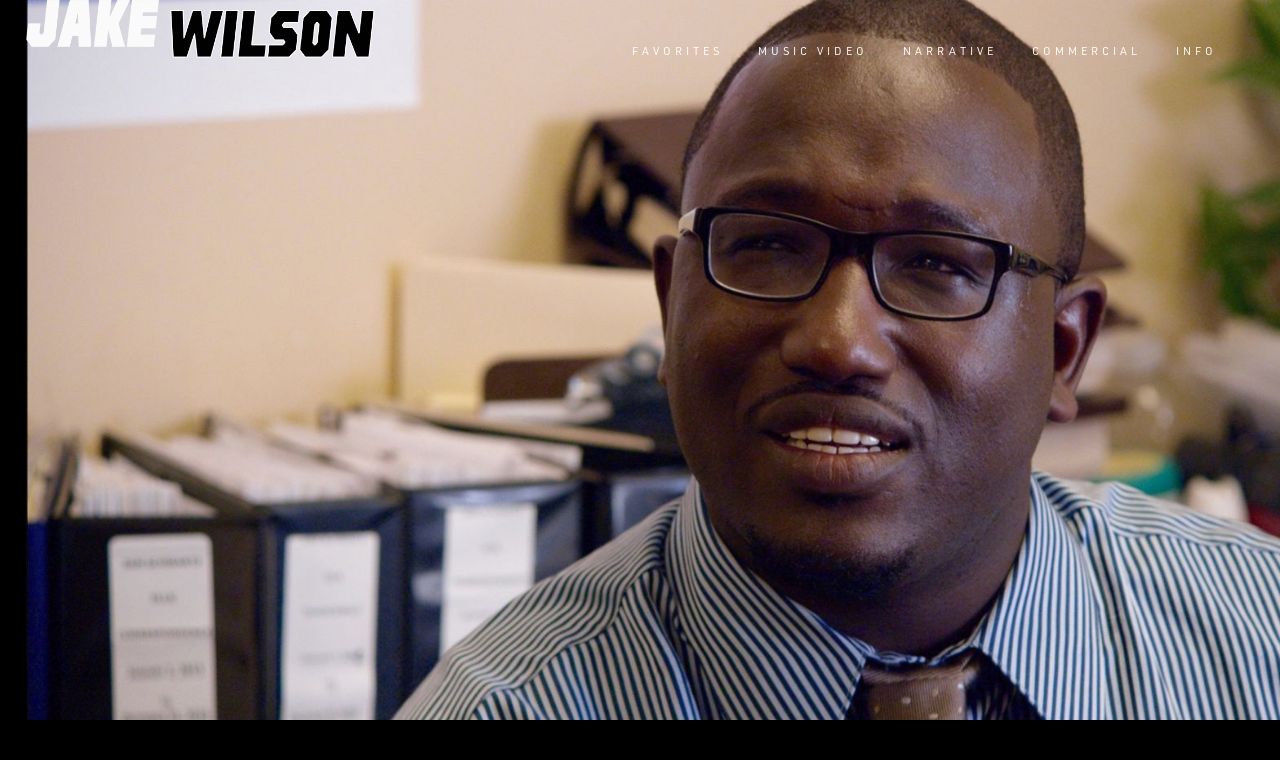

--- FILE ---
content_type: text/html; charset=UTF-8
request_url: https://jakewil.com/project/15178/are-you-joking
body_size: 1922
content:

<!DOCTYPE html>

<html lang="en">

<head>
	
			<title>Are You Joking | Jake Wilson</title>
	
	<meta name="viewport" content="width=device-width, initial-scale=1.0">
<meta name="apple-mobile-web-app-capable" content="yes">
<meta name="apple-touch-fullscreen" content="yes">
<meta http-equiv="Content-Type" content="text/html; charset=utf-8">

<link rel="apple-touch-icon" sizes="180x180" href="/images/favicon/apple-touch-icon.png">
<link rel="icon" type="image/png" sizes="32x32" href="/images/favicon/favicon-32x32.png">
<link rel="icon" type="image/png" sizes="16x16" href="/images/favicon/favicon-16x16.png">
<link rel="manifest" href="/images/favicon/site.webmanifest">
<link rel="shortcut icon" href="/images/favicon/favicon.ico">
<meta name="msapplication-TileColor" content="#da532c">
<meta name="msapplication-config" content="/images/favicon/browserconfig.xml">
<meta name="theme-color" content="#ffffff">

<link rel="stylesheet" href="https://use.typekit.net/drd2mti.css">


<link rel="stylesheet" type="text/css" href="/css/styles.css?v=1217730765" />


</head>

<body class="projectpage">

	
<a href="/"><h1 class="firstname">JAKE</h1></a>
<a href="/"><h1 class="lastname">WILSON</h1></a>

<header> 

	<div class="inner">

		<div class="logo projectLogo">
			<a href="/"><img src="/images/pics/723_ISrybl_jake_wilson_transparentpng.png"  class="logo" alt="Jake Wilson" /></a>
		</div>
		
		<div class="menuBtn">
			<div class="ib v-middle">
				<span class="line"></span>
				<span class="line"></span>
				<span class="line"></span>
			</div>
		</div>

	</div>
	
	<nav>
	
		<ul>
			
							
							
				<li><a href="/favorites" target="_parent" >FAVORITES</a></li>
				
							
							
				<li><a href="/music-video" target="_parent" >MUSIC VIDEO</a></li>
				
							
							
				<li><a href="/narrative" target="_parent" >NARRATIVE</a></li>
				
							
							
				<li><a href="/commercial" target="_parent" >COMMERCIAL</a></li>
				
							
							
				<li><a href="/info" target="_parent" >INFO</a></li>
				
					
					
		</ul>
	
	</nav>

</header>
	<main>

		<section id="content">

			<article class="inner project">
                

                <div class="intro">
					<img class="photo loadme loadmeview" src="/images/pics/siteGray/720_7adidH_comedy_thumbnail.png" data-src="720_7adidH_comedy_thumbnail.jpg" alt="" />
					<div class="titleWrap">
						<h1>Are You Joking?</h1>
					</div>
					<div class="captionWrap">
						<h2>Feature Film</h2>
					</div>
				</div>

				
					<div class="videoWrap">
						<div class="videoHolder">
															<div class="thewrap">
									<video id="video15178" playsinline poster="/images/pics/720_7adidH_comedy_thumbnail.jpg">
										<source src="/videos/15178_AREYOUJOKING_Trailer-resize.mp4" />
									</video>
									<a href="#"><img src="/images/icon-play.png" class="playVideo playIcon" data-id="15178" /></a>
								</div>

														
							<h2>FULL VIDEO</h2>
						</div>
					</div>

				
				<div class="descriptionWrap">
					<p>written by <strong>SAS GOLDBERG</strong> + <strong>JAKE WILSON</strong><br />cinematography by <strong>JAN REICHLE</strong><br />edited by <strong>ALEXANDER HAMMER</strong><br />music by <strong>ADAM WACHTER</strong></p>
<p>starring <strong>HANNIBAL BURESS</strong>, <strong>MARGARET COLIN</strong>, <strong>SAS GOLDBERG, VANESSA RAY</strong>, <strong>KATHERINE WATERSTON</strong>, <strong>JAKE WILSON</strong>, <strong>JAMES WOLK</strong></p>
<p><br /><span style="color: #e2fd40;"><a style="color: #e2fd40;" href="https://itunes.apple.com/us/movie/are-you-joking/id1020875144" target="_blank" rel="noopener">watch on iTunes</a></span><br /><span style="color: #e2fd40;"><a style="color: #e2fd40;" href="https://www.amazon.com/Are-You-Joking-Sas-Goldberg/dp/B015IVGWP2" target="_blank" rel="noopener">watch on Amazon</a></span></p>				</div>			

			</article>

		</section>
		
	</main>

	
<script src="https://ajax.googleapis.com/ajax/libs/jquery/2.2.4/jquery.min.js"></script>
<script src="/js/modernizr-custom.js" ></script>
<script src="/js/imagesloaded.js"></script>
<script src="/js/social-icons.js"></script>
<script src="/js/smartresize.js"></script>
<script src="/js/jquery.inview.min.js"></script>
<script src="/js/classie.js"></script>
<script src="/js/AnimOnScroll.js"></script>
<script src="/js/masonry.pkgd.min.js"></script>
<script src="https://cdnjs.cloudflare.com/ajax/libs/gsap/2.1.3/TweenMax.min.js"></script>
<script src="/js/site.js?v=456144329"></script>

	
<footer>
	
	<div class="inner ib ">
		<div class="leftcol">
			<p class="credit">&copy; 2026 JAKE WILSON.</p><p class="site-by"> SITE BY <a href="http://www.eastofwestern.com" target="_blank">EAST OF WESTERN</a></p>
		</div>
		
		<div class="rightcol">
			<div class="social circle">
				<ul>
<li class="ib v-middle"><a href="https://www.instagram.com/jakewil/" target="_blank" rel="noopener">instagram</a></li>
<li class="ib v-middle"><a href="https://www.youtube.com/jakewil" target="_blank" rel="noopener">youtube</a></li>
</ul>			</div>
		</div>
		
	
	</div>
	
</footer>

<div id="dot-pointer">
	<div class="circle"></div>
</div>
</body>

</html>

--- FILE ---
content_type: text/css
request_url: https://jakewil.com/css/styles.css?v=1217730765
body_size: 5198
content:
@font-face{font-family:'pulp_fiction_m54italic';src:url("fonts/pulp_fiction_italic_m54-webfontv2.woff2") format("woff2"),url("fonts/pulp_fiction_italic_m54-webfontv2.woff") format("woff");font-weight:normal;font-style:normal}*{margin:0;padding:0;border:none;outline:none}html{font-size:100%}.wf-loading .tk-fade{opacity:0;-webkit-transition:opacity 1s;transition:opacity 1s}.wf-active .tk-fade{opacity:1}body{width:100%;font-family:"urw-din",sans-serif;font-weight:400;font-style:normal;font-size:1rem;color:#000;background:#000;cursor:none !important;-webkit-font-smoothing:antialiased;-moz-osx-font-smoothing:grayscale;-webkit-text-size-adjust:none;-moz-text-size-adjust:none;-ms-text-size-adjust:none;-webkit-tap-highlight-color:rgba(0,0,0,0)}body.grid{overflow-y:scroll}article{min-height:calc(100vh - 55px)}.upcase{text-transform:uppercase}a{color:inherit;text-decoration:none;cursor:none !important}p{line-height:1.4;padding-bottom:1em}p:last-child{padding-bottom:0em}em,i{font-style:italic}label,input,textarea,select{font-size:16px;display:block}input[type="checkbox"],input[type="radio"]{display:inline-block}input,textarea{background-color:transparent;padding:0px 10px;height:34px;color:#000;border:1px solid #000;border-radius:0px;-webkit-box-sizing:border-box;box-sizing:border-box;-moz-appearance:none;appearance:none;-webkit-appearance:none}input[type="submit"]{padding:0px 10px;border:0px;cursor:pointer;border-radius:0px;-webkit-box-sizing:border-box;box-sizing:border-box;-moz-appearance:none;appearance:none;-webkit-appearance:none}label{padding-bottom:5px}.clear{clear:both}.clear-after:after{content:"";display:block;clear:both;height:0}.req{color:#c1cd23}.left{float:left}.right{float:right}.clear{clear:both}.addb4:before{content:"";display:inline-block;height:100%;width:0;vertical-align:middle}.ib{display:inline-block}.v-top{vertical-align:top}.v-middle{vertical-align:middle}.v-bottom{vertical-align:bottom}.v-baseline{vertical-align:baseline}.centerXY{position:absolute;top:50%;left:50%;-webkit-transform:translate(-50%, -50%);transform:translate(-50%, -50%)}.centerY{position:absolute;top:50%;left:0%;-webkit-transform:translateY(-50%);transform:translateY(-50%)}.centerX{position:absolute;top:0%;left:50%;-webkit-transform:translateX(-50%);transform:translateX(-50%)}.cover{background-size:cover;background-position:50% 50%;background-repeat:no-repeat;opacity:0}.cover.loaded{opacity:1;-webkit-transition:opacity 0.3s;transition:opacity 0.3s}.loadme,.loadmeview{opacity:0}.bg-loadme{opacity:0}.loadme.loaded,.loadmeview.loaded,.bg-loadme.loaded{opacity:1;-webkit-transition:opacity 0.3s;transition:opacity 0.3s}.photo.size-width{width:102%;height:auto;position:absolute;top:50%;left:50%;-webkit-transform:translate(-50%, -50%);transform:translate(-50%, -50%)}.photo.size-height{width:auto;height:102%;position:absolute;top:50%;left:50%;-webkit-transform:translate(-50%, -50%);transform:translate(-50%, -50%)}.social ul{opacity:0}#dot-pointer{position:fixed;z-index:900;top:0px;right:30px;display:none;pointer-events:none}#dot-pointer .circle{width:24px;height:24px;border-radius:50%;background:#e2fd40;-webkit-transform:scale(0.6);transform:scale(0.6);-webkit-transition:color .2s, -webkit-transform .2s;transition:color .2s, -webkit-transform .2s;transition:transform .2s, color .2s;transition:transform .2s, color .2s, -webkit-transform .2s}#dot-pointer.active .circle{-webkit-transform:scale(1);transform:scale(1);background:#e2fd40}#dot-pointer.footer-pointer .circle{background:#000}.videoplaying #dot-pointer.overvideo{display:none !important}@media all and (max-width: 1024px){body,a{cursor:default !important}#dot-pointer{display:none !important}}.playIcon{position:absolute;top:50%;left:50%;-webkit-transform:translate(-50%, -50%);transform:translate(-50%, -50%);width:55px;height:auto;z-index:20}@media all and (max-width: 768px){.playIcon{width:35px}}main{margin:0px auto;position:relative;z-index:1;margin-left:2%;width:98%}main #content:before{content:"";display:block;height:100px}.projectpage main #content:before,.homepage main #content:before{height:0px}.sticky-footer main{margin:0 auto -200px}.sticky-footer main:after{content:"";display:block;height:200px}.sticky-footer footer{height:200px}h1{font-family:"pulp_fiction_m54italic";font-size:11rem;font-weight:400}h1.firstname,h1.lastname{position:fixed;z-index:101;font-size:12.8vw}h1.firstname{color:#000;top:0;left:15px}h1.lastname{color:transparent;bottom:-15px;right:-10px;-webkit-text-stroke-width:1px;-webkit-text-stroke-color:#fff}.projectpage .firstname,.projectpage .lastname{display:none}.homepage .firstname{color:#fff;-webkit-transform:translate(11vw, 16vh);transform:translate(11vw, 16vh)}.homepage .lastname{-webkit-transform:translate(-12vw, -11vh);transform:translate(-12vw, -11vh)}@media all and (max-width: 767px){.homepage .firstname{-webkit-transform:translate(-2vw, 16vh);transform:translate(-2vw, 16vh)}.homepage .lastname{-webkit-transform:translate(-1vw, -11vh);transform:translate(-1vw, -11vh)}}header{position:absolute;top:0;left:0;width:98%;height:100px;z-index:100;background-color:#FFF;margin-left:2%}header .inner{position:absolute;z-index:5;width:100%;height:100%}header .inner .mainLogo{display:block}header .inner .projectLogo{display:none}header .inner .logo{position:absolute;top:35px;left:35px;width:229px;height:auto}header .inner .logo img,header .inner .logo svg{display:block;width:100%;height:auto}header .inner .logo img *,header .inner .logo svg *{fill:#000}header .inner .menuBtn{position:absolute;top:37px;right:50px;cursor:pointer;z-index:3;display:none}header .inner .menuBtn div{width:22px;height:22px;position:relative}header .inner .menuBtn div .line{height:4px;width:100%;display:block;position:absolute;right:0;background-color:#e2fd40;opacity:1;-webkit-transform:rotate(0deg);transform:rotate(0deg);-webkit-transition-property:background-color, opacity, top, -webkit-transform;transition-property:background-color, opacity, top, -webkit-transform;transition-property:background-color, opacity, transform, top;transition-property:background-color, opacity, transform, top, -webkit-transform;-webkit-transition-duration:.2s, .1s, .3s, .3s;transition-duration:.2s, .1s, .3s, .3s;-webkit-transition-delay:0s, 0s, 0s, 0s;transition-delay:0s, 0s, 0s, 0s}header .inner .menuBtn div .line:nth-child(1){top:0px}header .inner .menuBtn div .line:nth-child(2){top:8px}header .inner .menuBtn div .line:nth-child(3){top:16px}header nav{display:block;position:absolute;z-index:10;top:45%;right:5%;text-align:right;color:#000;-webkit-transition:-webkit-transform .3s .1s;transition:-webkit-transform .3s .1s;transition:transform .3s .1s;transition:transform .3s .1s, -webkit-transform .3s .1s}header nav ul{list-style-type:none;font-size:0}header nav ul li{line-height:1;display:inline-block;vertical-align:middle;font-size:.7rem;font-family:"urw-din",sans-serif;font-weight:400;letter-spacing:4px;margin:0 35px 0px 0px}header nav ul li:last-child{margin-right:0px}header nav ul li a{display:block;-webkit-transition:text-shadow .3s;transition:text-shadow .3s}header nav ul li a:hover,header nav ul li a.pageOn{text-shadow:0 0 .85px #000, 0 0 .85px #000}.projectpage header,.text-page header{background-color:transparent}.projectpage header .inner .projectLogo,.text-page header .inner .projectLogo{display:block}.projectpage header .inner .logo,.text-page header .inner .logo{position:absolute;top:0px;left:0px;width:350px}.projectpage header .inner .logo img,.projectpage header .inner .logo svg,.text-page header .inner .logo img,.text-page header .inner .logo svg{display:block;width:100%;height:auto}.projectpage header nav,.text-page header nav{color:#fff}.projectpage header nav ul li a,.text-page header nav ul li a{-webkit-transition:text-shadow .3s;transition:text-shadow .3s}.projectpage header nav ul li a:hover,.projectpage header nav ul li a.pageOn,.text-page header nav ul li a:hover,.text-page header nav ul li a.pageOn{text-shadow:0 0 .85px #fff, 0 0 .85px #fff}@media all and (max-width: 767px){.projectpage header .inner .logo{width:75%}.projectpage header .inner .menuBtn div .line{background-color:#e2fd40}.projectpage.menuOn .firstname,.projectpage.menuOn .lastname{display:block}.projectpage.menuOn .firstname{color:#fff}.projectpage.menuOn header .inner .projectLogo{display:none}}.text-page .firstname{-webkit-filter:invert(100%);filter:invert(100%)}.text-page header .inner .projectLogo{display:none}.homepage header{display:none}.homepage h1.firstname,.homepage h1.lastname{opacity:0}.homepage figcaption{position:absolute;top:50%;left:5%;width:auto;margin:0px auto;text-align:center;display:block;opacity:0;-webkit-transition:opacity .2s;transition:opacity .2s;padding:0px 0px 0px 7px;white-space:nowrap;overflow:hidden;z-index:106}.homepage figcaption h2,.homepage figcaption h3{font-size:9px;font-family:"urw-din",sans-serif;color:#e2fd40;padding:2px 10px;letter-spacing:5px;background-color:#000;text-transform:uppercase}.menuOn{height:100vh;overflow:hidden}.menuOn header{position:fixed;margin-left:0}.menuOn header .inner .menuBtn .line{background-color:#e2fd40}.menuOn header .inner .menuBtn .line:nth-child(1){top:8px;-webkit-transform:rotate(45deg);transform:rotate(45deg)}.menuOn header .inner .menuBtn .line:nth-child(2){opacity:0;-webkit-transition:opacity .1s 0s;transition:opacity .1s 0s}.menuOn header .inner .menuBtn .line:nth-child(3){top:8px;-webkit-transform:rotate(135deg);transform:rotate(135deg)}.menuOn header nav{-webkit-transform:translate(0%, 0%);transform:translate(0%, 0%);opacity:1;-webkit-transition:-webkit-transform .5s;transition:-webkit-transform .5s;transition:transform .5s;transition:transform .5s, -webkit-transform .5s}.menuOn header nav ul{opacity:1;-webkit-transition:opacity .3s .2s;transition:opacity .3s .2s}@media all and (max-width: 1023px){h1.firstname,h1.lastname{z-index:101;font-size:15vw}h1.firstname{left:5px}h1.lastname{right:-5px}header{position:fixed;height:55px}header nav{display:none;z-index:4;position:fixed;height:100vh;width:100%;top:0%;right:0%;text-align:left;color:#fff;background-color:#000;opacity:1;-webkit-transition:opacity .3s;transition:opacity .3s;pointer-events:all;-webkit-transform:unset;transform:unset}header nav ul{opacity:1;-webkit-transition:opacity .3s .2s;transition:opacity .3s .2s;display:block;position:absolute;top:25%;left:15%;width:90%;margin:0 auto}header nav ul li{line-height:2.9;display:block;font-size:18px;margin:0 auto;font-weight:400;letter-spacing:9px}header nav ul li a.pageOn{color:#e2fd40}header .inner .menuBtn{display:block;top:17px;right:30px}header .inner .menuBtn div{width:18px;-webkit-transform:skewX(-6deg);transform:skewX(-6deg)}header .inner .menuBtn div .line{background-color:#000}.menuOn .text-page h1.firstname{left:-4px;color:#fff}.menuOn header nav{display:block;margin-left:0}.menuOn header .inner .menuBtn{top:30px}.menuOn header .inner .menuBtn div{width:22px;-webkit-transform:unset;transform:unset}.menuOn header .inner .menuBtn div .line{height:4px}.menuOn main{margin-left:unset}.grid h1.lastname{bottom:-10px}.grid.menuOn h1.lastname{bottom:-10px}.text-page h1.lastname{bottom:-10px}.text-page header .inner .menuBtn div .line{background-color:#e2fd40}}@media all and (max-width: 767px){h1.firstname,h1.lastname{font-size:23vw}h1.lastname{bottom:-10px}}footer{position:relative;z-index:105;text-align:center;background:#000;height:30vh;width:98%;margin-left:2%}footer .inner{width:85%;margin:0 auto;font-size:0px;line-height:0px;position:relative;top:50%;-webkit-transform:translateY(-50%);transform:translateY(-50%)}footer .inner p{font-size:8px;display:inline-block;font-family:"urw-din",sans-serif;color:#fff;letter-spacing:4px}footer .inner .leftcol,footer .inner .rightcol{display:inline-block;*display:inline;zoom:1;vertical-align:middle}footer .inner .leftcol{width:70%;text-align:left}footer .inner .rightcol{width:30%;text-align:right}footer .inner ul{list-style-type:none}footer .inner .social li{display:inline-block;*display:inline;vertical-align:middle;margin-right:15px}footer .inner .social li:last-child{margin-right:0px}footer .inner .social li svg{width:25px;height:auto}footer .inner .social li svg *{stroke:none;fill:#e2fd40}.homepage footer{display:none}.projectpage footer,.grid footer,.text-page footer{background:#e2fd40;color:#000}.projectpage footer .inner p,.grid footer .inner p,.text-page footer .inner p{color:#000}.projectpage footer .inner .social li svg *,.grid footer .inner .social li svg *,.text-page footer .inner .social li svg *{stroke:none;fill:#000}.darkfooter footer{background:#000}.darkfooter footer .inner p{color:#e2fd40}.darkfooter footer .inner .social li svg *{stroke:none;fill:#e2fd40}.darkfooter #dot-pointer.footer-pointer .circle{background-color:#e2fd40}@media all and (max-width: 1023px){.grid.menuOn footer{display:none}}@media all and (max-width: 767px){footer .inner{display:-webkit-box;display:-ms-flexbox;display:flex;-webkit-box-orient:vertical;-webkit-box-direction:normal;-ms-flex-direction:column;flex-direction:column}footer .inner p{font-size:10px;padding-bottom:0}footer .inner .leftcol,footer .inner .rightcol{display:-webkit-box;display:-ms-flexbox;display:flex;-webkit-box-flex:1;-ms-flex:1;flex:1;width:80%}footer .inner .leftcol{-webkit-box-ordinal-group:3;-ms-flex-order:2;order:2;display:-webkit-box;display:-ms-flexbox;display:flex;-webkit-box-orient:vertical;-webkit-box-direction:normal;-ms-flex-direction:column;flex-direction:column}footer .inner .rightcol{-webkit-box-ordinal-group:2;-ms-flex-order:1;order:1}footer .social{margin-bottom:20px}.menuOn footer{display:none}}.splash{position:fixed;top:0px;left:0px;width:100%;height:100%}.splash video{position:absolute;top:0px;left:0px;width:100%;height:100%;-o-object-fit:cover;object-fit:cover}.splash figcaption{position:absolute;top:50%;left:50%;-webkit-transform:translate(-50%, -50%);transform:translate(-50%, -50%);color:#fff;z-index:10;letter-spacing:.5em;font-size:23px;font-weight:400;opacity:0}.splash svg.bracket{position:absolute;width:80px;height:auto;z-index:11;opacity:0}.splash svg.bracket.right{top:22%;right:19%}.splash svg.bracket.left{top:74%;left:17%}.splash svg.bracket *{stroke-width:3px}@media all and (max-width: 1023px){.splash svg.bracket{width:50px}.splash svg.bracket.right{top:45%}.splash svg.bracket.left{top:55%}}@media all and (max-width: 767px){.splash figcaption{font-size:18px}.splash svg.bracket{width:35px}.splash svg.bracket.left{top:51%}}.project .intro{position:relative;width:100%}.project .intro .titleWrap,.project .intro .captionWrap{position:absolute}.project .intro .titleWrap{bottom:6px;left:60px;z-index:2}.project .intro .captionWrap{bottom:-50px;left:100px;z-index:2}.project .intro img.photo{width:100%;margin:0;display:block;position:relative;z-index:2}.project .intro video{width:100%;margin:0;display:block;-o-object-fit:cover;object-fit:cover}.project .intro h1,.project .intro h2{font-family:"pulp_fiction_m54italic";font-size:3.5rem;font-weight:400}.project .intro h1{color:#fff}.project h2{color:#000;text-shadow:-1px -1px 0 #fff, 1px -1px 0 #fff, -1px 1px 0 #fff, 1px 1px 0 #fff}.project .videoWrap{position:relative;width:100%;height:auto;text-align:center;margin:125px 0 auto}.project .videoHolder{margin:0px auto 40px auto;position:relative}.project .videoHolder .thewrap{position:relative}.project .videoHolder h1,.project .videoHolder h2{font-family:"urw-din",sans-serif;letter-spacing:5px;font-size:9px;text-shadow:none;color:#fff;text-align:center;margin-top:20px;display:block}.project .videoHolder img.photo,.project .videoHolder video{width:80%;display:block;margin:0px auto}.project .videoHolder video{cursor:none !important;-o-object-fit:cover;object-fit:cover}.project .descriptionWrap{position:relative;display:inline-block;height:auto;text-align:left;margin:75px 50px}.project .descriptionWrap p{font-family:"urw-din",sans-serif;font-weight:400;font-size:12px;color:#fff;letter-spacing:4px;line-height:1.6}.fullscreen .project .videoHolder video{-o-object-fit:contain;object-fit:contain}.videoplaying .project .videoHolder video{cursor:default !important}@media all and (max-width: 767px){.project .intro .titleWrap{left:25px;bottom:4px;z-index:10}.project .intro .captionWrap{left:60px;bottom:-33px}.project .intro h1,.project .intro h2{font-size:2.5rem;line-height:.8}.project .videoWrap{margin:75px 0 auto}.project .videoWrap .videoHolder{margin:0px auto 20px auto}.project .videoWrap .videoHolder img.photo{width:90%}.project .videoWrap .videoHolder h2{font-size:12px}.project .descriptionWrap{margin:50px 10px}}.gridpage{background:#000}.gridpage .masongrid{width:100%}.gridpage .masongrid .grid-sizer{width:50%}.gridpage .masongrid .gutter-sizer{width:0%}.gridpage .masongrid .cell{width:50%}.gridpage .masongrid .cell.textcell a figcaption{opacity:1;-webkit-transform:translateY(-50%);transform:translateY(-50%);text-align:left;background:#e2fd40;padding:5px 10px}.gridpage .masongrid .cell.textcell a figcaption h1{font-family:"urw-din",sans-serif;text-align:left;background:transparent;font-weight:700;color:#000;font-size:35px;letter-spacing:.2em;padding:0;line-height:1;position:relative}.gridpage .masongrid .cell.textcell a figcaption h1:after{content:'>'}.gridpage .masongrid .cell.textcell a figcaption h2{font-family:"urw-din",sans-serif;text-align:left;background:transparent;font-weight:700;color:#000;font-size:20px;letter-spacing:.2em;padding:0}.gridpage .masongrid .cell.textcell a figcaption h3{font-family:"urw-din",sans-serif;text-align:left;background:transparent;font-weight:700;color:#000;font-size:14px;letter-spacing:.2em;padding:0}.gridpage .masongrid .cell a .textentry{position:absolute;top:0px;left:0px;width:100%;height:100%;background:-webkit-gradient(linear, right top, left top, from(#875bd7), to(#79f12f));background:linear-gradient(to left, #875bd7, #79f12f);z-index:1}.gridpage .masongrid .cell a figcaption{position:absolute;top:50%;left:5%;width:auto;margin:0px auto;text-align:center;display:block;opacity:0;-webkit-transition:opacity .2s;transition:opacity .2s;padding:0px 0px 0px 7px;white-space:nowrap;overflow:hidden;z-index:106}.gridpage .masongrid .cell a figcaption h2,.gridpage .masongrid .cell a figcaption h3{font-size:9px;font-family:"urw-din",sans-serif;color:#e2fd40;padding:2px 10px;letter-spacing:5px;background-color:#000;text-transform:uppercase}.gridpage .masongrid .cell a figcaption h3{font-size:8px;text-align:right;color:#fff}.gridpage .masongrid .cell a:hover figcaption{opacity:1}.gridpage .masongrid .cell a:last-child:after{content:'';background:#875bd6;background:-webkit-gradient(linear, left top, right top, from(#875bd6), to(#7af230));background:linear-gradient(90deg, #875bd6 0%, #7af230 100%)}.gridpage.twocol .masongrid{width:100%}.gridpage.twocol .masongrid .grid-sizer{width:50%}.gridpage.twocol .masongrid .gutter-sizer{width:0%}.gridpage.twocol .masongrid .cell{width:50%}.gridpage.threecol .masongrid{width:100%}.gridpage.threecol .masongrid .grid-sizer{width:33.33%}.gridpage.threecol .masongrid .gutter-sizer{width:0%}.gridpage.threecol .masongrid .cell{width:33.33%}.gridpage.alternate{background:#875bd6;background:-webkit-gradient(linear, left top, right top, from(#875bd6), to(#7af230));background:linear-gradient(90deg, #875bd6 0%, #7af230 100%)}.gridpage.alternate .spacer{display:block}.gridpage .spacer{display:none;width:100%;height:182px;position:relative}@media all and (max-width: 1023px){.grid main #content:before{height:55px}.grid.menuOn h1.firstname{color:#fff}.gridpage .masongrid .grid-sizer{width:50%}.gridpage .masongrid .cell{width:50%}.gridpage .masongrid .cell a figcaption{opacity:1;bottom:10%;top:unset;left:1%}.gridpage .masongrid .cell a figcaption h2{font-size:11px;padding:0px 6px}.gridpage.threecol .masongrid{width:100%}.gridpage.threecol .masongrid .grid-sizer{width:50%}.gridpage.threecol .masongrid .cell{width:50%}.gridpage.twocol .masongrid{width:100%}.gridpage.twocol .masongrid .grid-sizer{width:100%}.gridpage.twocol .masongrid .cell{width:100%}}@media all and (max-width: 767px){.gridpage .masongrid .grid-sizer{width:100%}.gridpage .masongrid .cell{width:100%}.gridpage .masongrid .cell a figcaption{opacity:1;bottom:10%;top:unset;left:1%}.gridpage .masongrid .cell a figcaption h2{font-size:11px;padding:0px 6px}.gridpage.threecol .masongrid{width:100%}.gridpage.threecol .masongrid .grid-sizer{width:100%}.gridpage.threecol .masongrid .cell{width:100%}}.text-page{background-color:#fff}.text-page #content{background-color:#000}.text-page #content .text-block{color:#fff;position:relative;width:55%;z-index:2;font-family:"urw-din",sans-serif;font-size:14px;margin:12% auto 0 10%}.text-page #content .text-block .inner{text-align:center}.text-page #content .text-block .secondary p{line-height:1.5;font-size:14px;letter-spacing:1.5px}.text-page #content .text-block h1{font-size:32px;position:relative;display:inline-block;padding-bottom:25px}.text-page #content .text-block h2{font-size:54px}.text-page #content .text-block p{width:100%;margin:0px auto;font-size:17px;font-weight:400;line-height:2}.text-page #content .text-block a{background:-webkit-gradient(linear, left top, right top, color-stop(50%, rgba(255,255,255,0)), color-stop(50%, #e2fd40));background:linear-gradient(to right, rgba(255,255,255,0) 50%, #e2fd40 50%);background-size:200%;-webkit-transition:.4s ease-in-out;transition:.4s ease-in-out}.text-page #content .text-block a:hover{background-position:-100%;color:#000}@media all and (max-width: 767px){.text-page #content .text-block{width:85%;margin:12% auto 0 7%}.text-page #content .text-block .secondary p{font-size:12px !important}}.ar-rows{position:relative;width:90%;margin:0px auto}.ar-rows .row{position:relative;text-align:center;display:-webkit-box;display:-ms-flexbox;display:flex;-webkit-box-pack:justify;-ms-flex-pack:justify;justify-content:space-between}.ar-rows .row .cell{float:left;opacity:1;position:relative;overflow:hidden;border:0px solid #fff;-webkit-box-sizing:border-box;box-sizing:border-box}.ar-rows .row .cell img.photo{position:relative;z-index:1;display:block;width:auto;height:auto}.masongrid{width:84%;list-style-type:none;margin:0px auto}.masongrid .grid-sizer,.masongrid .cell{width:47%;height:auto}.masongrid .gutter-sizer{width:6%}.masongrid .cell{display:block;float:left;overflow:hidden;text-align:left}.masongrid .cell.large{width:100%}.masongrid .cell a{outline:none;border:none;width:100%;height:100%;display:block;text-decoration:none;overflow:hidden}.masongrid .cell video{position:absolute;top:0px;left:0px;width:100%;height:100%;-o-object-fit:cover;object-fit:cover;z-index:2;opacity:0;-webkit-transition:opacity .2s;transition:opacity .2s}.masongrid .cell.playing video{opacity:1}.masongrid .shown,.no-js .masongrid figure,.no-cssanimations .masongrid figure{opacity:1}.masongrid.effect-1 figure.animate{animation:fadeIn 0.65s ease forwards;-webkit-animation:fadeIn 0.65s ease forwards;-moz-animation:fadeIn 0.65s ease forwards;-o-animation:fadeIn 0.65s ease forwards}.masongrid.effect-2 figure.animate{opacity:1;-webkit-transform:translateY(200px);transform:translateY(200px);-webkit-animation:moveUp 0.65s ease forwards;animation:moveUp 0.65s ease forwards}@-webkit-keyframes moveUp{0%{opacity:0}100%{-webkit-transform:translateY(0);opacity:1}}@keyframes moveUp{0%{opacity:0}100%{-webkit-transform:translateY(0);transform:translateY(0);opacity:1}}@keyframes fadeIn{0%{}100%{opacity:1}}@-webkit-keyframes fadeIn{0%{}100%{opacity:1}}.slideshow{position:relative;top:auto;width:100%;height:100vh;text-align:center;overflow-x:hidden;overflow-y:hidden;margin-bottom:0px !important;margin-top:-4px}.slideshow figure{width:auto;margin-right:-4px}.slideshow figure img{height:90%;width:auto;display:block;margin-top:-2px}.slideshow .slick-dots{bottom:8%;width:100%;background-color:inherit}.slideshow .slick-dots li{width:12px;height:12px;margin:0 3px;position:relative;top:10px}.slideshow .slick-dots li button{width:100%;height:100%;border-radius:50%;border:1px solid black}.slideshow .slick-dots li.slick-active button{background:black}#overlay{position:fixed;top:0px;left:0px;width:100%;height:100%;background-color:rgba(0,0,0,0.9);text-align:center;opacity:0;z-index:-1;transform:translateX(-100%);-webkit-transform:translateX(-100%);-ms-transform:translateX(-100%);-webkit-transition:z-index 0s .4s, opacity .3s 0s, -webkit-transform 0s .4s;transition:z-index 0s .4s, opacity .3s 0s, -webkit-transform 0s .4s;transition:z-index 0s .4s, transform 0s .4s, opacity .3s 0s;transition:z-index 0s .4s, transform 0s .4s, opacity .3s 0s, -webkit-transform 0s .4s;-webkit-transition:z-index 0s .4s, transform 0s .4s, opacity .3s 0s;-ms-transition:z-index 0s .4s, transform 0s .4s, opacity .3s 0s}#overlay.on{opacity:1;z-index:300;transform:translateX(0%);-webkit-transform:translateX(0%);-ms-transform:translateX(0%);-webkit-transition:z-index 0s 0s, opacity .3s 0s, -webkit-transform 0s 0s;transition:z-index 0s 0s, opacity .3s 0s, -webkit-transform 0s 0s;transition:z-index 0s 0s, transform 0s 0s, opacity .3s 0s;transition:z-index 0s 0s, transform 0s 0s, opacity .3s 0s, -webkit-transform 0s 0s;-webkit-transition:z-index 0s 0s, transform 0s 0s, opacity .3s 0s;-ms-transition:z-index 0s 0s, transform 0s 0s, opacity .3s 0s}#overlay .closer{position:absolute;top:0px;left:0px;width:100%;height:100%;z-index:1}.ui{width:18px;position:absolute;z-index:20;top:50%;-webkit-transform:translateY(-50%);transform:translateY(-50%);cursor:pointer}.ui.prev{left:0px;padding:23px}.ui.next{right:0;padding:23px}.ui.close{width:20px;height:20px;padding:20px 22px;top:0;left:0;-webkit-transform:none;transform:none}.ui line{stroke:#000000;stroke-width:4}.slickslideshow .cell{text-align:center;position:relative;font-size:0;height:91.8%;height:calc(100% - 57px);opacity:1;-webkit-transition:opacity 0.6s 0.2s;transition:opacity 0.6s 0.2s}.slickslideshow .cell .inner{width:88%;max-width:calc(100% - 176px);height:100%;display:inline-block;position:relative}.slickslideshow .cell iframe{position:absolute;top:50%;left:50%;-webkit-transform:translate(-50%, -50%);transform:translate(-50%, -50%)}.slickslideshow .cell video{position:absolute;top:50%;left:50%;-webkit-transform:translate(-50%, -50%);transform:translate(-50%, -50%)}.slickslideshow .cell .photo{max-width:88%;max-width:calc(100% - 176px);max-height:100%}.slickslideshow figcaption{position:absolute;bottom:-48px;height:48px;left:50%;-webkit-transform:translateX(-50%);transform:translateX(-50%);z-index:10;text-align:center;width:88%}.slickslideshow figcaption>div{display:inline-block;vertical-align:middle;font-size:1rem;padding:0 1em}.text-page main #content .bg-image{background:#000;overflow:hidden;position:fixed;top:0;left:50%;width:50%;height:100vh;background-position:50% 50%;background-repeat:no-repeat;background-size:cover;opacity:.8}@media all and (max-width: 1023px){.text-page main #content .bg-image{position:relative;left:0;width:100%;height:40vh;background-position:50% 50%}}


--- FILE ---
content_type: application/javascript
request_url: https://jakewil.com/js/social-icons.js
body_size: 5197
content:
function getSocial(callback) {

	$('.social.circle li a').each(function() {

		var $this = $(this);
		var theString = $this.html().toLowerCase(); // raw text input from list item in CMS

		if (theString.indexOf("svg") >= 0) {
			return true;
		} else {
		
			switch (theString) {

				case 'facebook':
					theString = 
						'<svg class="social-facebook" xmlns="http://www.w3.org/2000/svg" xmlns:xlink="http://www.w3.org/1999/xlink" viewBox="0 0 30 30" xml:space="preserve"><path d="M30,15c0,8.3-6.7,15-15,15C6.7,30,0,23.3,0,15C0,6.7,6.7,0,15,0C23.3,0,30,6.7,30,15z M16.3,9.8c0-1,0.2-1.7,1.5-1.7h2L20,4.6c0,0-1-0.2-2.8-0.2c-3.7,0-5.3,2.2-5.3,4.7c0,1.6,0,3.4,0,3.4H9.4v3.7h2.5v9.4h4.4v-9.4h3.5l0.2-3.7h-3.8V9.8z"/></svg>'
					break;
					
				case 'houzz':
					theString = 
						'<svg class="social-houzz" xmlns="http://www.w3.org/2000/svg" xmlns:xlink="http://www.w3.org/1999/xlink" viewBox="0 0 96.03 166.33"><clipPath id="clip-path" transform="translate(0 -0.67)"><rect class="cls-1" width="516" height="167"/></clipPath><clipPath id="clip-path-2" transform="translate(0 -0.67)"><rect class="cls-1" y="0.67" width="515.73" height="166.27"/></clipPath><g class="cls-2"><polyline class="cls-3" points="48.02 0 0 27.72 0 83.17 48.02 55.44 48.02 0"/></g><g class="cls-4"><g class="cls-2"><polyline class="cls-3" points="0 83.17 0 138.61 48.02 110.88 0.01 83.17 0 83.17"/><polyline class="cls-3" points="48.02 110.88 48.02 166.33 96.03 138.6 96.03 83.17 48.02 110.88"/></g></g><g class="cls-2"><polyline class="cls-3" points="48.02 55.45 96.03 83.17 96.03 27.72 48.02 55.45"/><polyline class="cls-5" points="0.01 83.17 48.02 110.88 48.02 55.45 0.01 83.17"/><polyline class="cls-6" points="48.02 110.88 96.03 83.17 48.02 55.45 48.02 110.88"/></g></svg>'
					break;

				case 'twitter':
					theString = 
						'<svg class="social-twitter" xmlns="http://www.w3.org/2000/svg" xmlns:xlink="http://www.w3.org/1999/xlink" viewBox="0 0 30 30" xml:space="preserve"><path d="M30,15c0,8.3-6.7,15-15,15C6.7,30,0,23.3,0,15S6.7,0,15,0C23.3,0,30,6.7,30,15z M26.3,9.5c-0.8,0.3-1.6,0.6-2.5,0.7c0.9-0.5,1.5-1.4,1.8-2.4c-0.8,0.5-1.7,0.8-2.7,1c-0.8-0.8-1.9-1.4-3.1-1.4c-2.4,0-4.2,1.9-4.2,4.3c0,0.3,0,0.7,0.1,1c-3.5-0.2-6.7-1.9-8.8-4.5c-0.3,0.7-0.6,1.4-0.6,2.2c0,1.5,0.7,2.8,1.9,3.5c-0.7,0-1.4-0.2-1.9-0.5v0c0,2.1,1.5,3.8,3.4,4.2c-0.3,0.1-0.7,0.1-1.1,0.1c-0.3,0-0.6,0-0.8-0.1c0.5,1.7,2.1,2.8,4,2.9c-1.5,1.1-3.3,1.9-5.3,1.9c-0.3,0-0.7,0-1-0.1c1.9,1.2,4.1,1.9,6.5,1.9c7.8,0,12.1-6.5,12.1-12.1c0-0.2,0-0.4,0-0.6C25,11.1,25.7,10.3,26.3,9.5z"/></svg>'
					break;

				case 'instagram':
					theString = 
						'<svg class="social-instagram" xmlns="http://www.w3.org/2000/svg" xmlns:xlink="http://www.w3.org/1999/xlink" viewBox="0 0 30 30" style="enable-background:new 0 0 30 30;" xml:space="preserve"> <path d="M30,15c0,8.3-6.7,15-15,15S0,23.3,0,15S6.7,0,15,0S30,6.7,30,15z M5.8,18.3c0,0.7,0.1,1.5,0.2,2.2c0.5,1.9,1.8,3.2,3.8,3.6 c0.7,0.1,1.3,0.2,2,0.2c0.1,0,0.1,0,0.2,0c2,0,4.1,0,6.1,0c0.1,0,0.1,0,0.2,0c0.7,0,1.5-0.1,2.2-0.2c1.9-0.5,3.2-1.8,3.6-3.8 c0.1-0.7,0.2-1.3,0.2-2c0-0.1,0-0.1,0-0.2c0-2,0-4.1,0-6.1c0-0.1,0-0.1,0-0.2c0-0.7-0.1-1.5-0.2-2.2c-0.5-1.9-1.8-3.2-3.8-3.6 c-0.7-0.1-1.3-0.2-2-0.2c-0.1,0-0.1,0-0.2,0c-2,0-4.1,0-6.1,0c-0.1,0-0.1,0-0.2,0C11.1,5.9,10.3,5.9,9.6,6c-2,0.6-3.2,1.9-3.7,3.8 c-0.1,0.7-0.2,1.3-0.2,2c0,0.1,0,0.1,0,0.1c0,2,0,4.1,0,6.1C5.7,18.1,5.7,18.2,5.8,18.3z M7.4,12c0-0.6,0-1.3,0.2-2 C8,8.6,8.8,7.8,10.1,7.4c0.7-0.1,1.3-0.1,2-0.1c1.2,0,2.4,0,3.7,0c0.9,0,1.9,0.1,2.9,0.1c0.5,0,1,0.1,1.4,0.2 C21.3,8,22,8.7,22.3,9.9c0.1,0.5,0.2,1.1,0.2,1.5c0.1,1.5,0.1,3,0.1,4.5c0,0.9-0.1,1.9-0.1,2.8c0,0.5-0.1,1-0.2,1.4 c-0.4,1.2-1.1,1.9-2.3,2.2c-0.5,0.1-1,0.2-1.5,0.2c-1.5,0.1-3,0.1-4.5,0.1c-0.9,0-1.8-0.1-2.7-0.1c-0.5,0-1-0.1-1.4-0.2 C8.7,21.9,8,21.2,7.7,20c-0.1-0.5-0.2-1-0.2-1.5c0-1.2,0-2.4,0-3.5c-0.1,0-0.1,0,0,0C7.4,14,7.4,13,7.4,12z M15,10.3 c-2.6,0-4.8,2.1-4.8,4.8c0,2.6,2.1,4.8,4.8,4.8c2.6,0,4.8-2.1,4.8-4.8S17.7,10.3,15,10.3z M15.1,18.1c-1.7,0-3.1-1.4-3.1-3.1 s1.4-3.1,3.1-3.1s3,1.4,3,3.1C18.1,16.8,16.7,18.1,15.1,18.1z M20,9c-0.6,0-1.1,0.5-1.1,1.1s0.5,1.1,1.1,1.1s1.1-0.5,1.1-1.1 S20.6,9,20,9z"/> </svg>'
					break;

				case 'vimeo':
					theString = 
						'<svg class="social-vimeo" xmlns="http://www.w3.org/2000/svg" xmlns:xlink="http://www.w3.org/1999/xlink" viewBox="0 0 30 30" xml:space="preserve"><path d="M30,15c0,8.3-6.7,15-15,15S0,23.3,0,15S6.7,0,15,0S30,6.7,30,15z M24.4,10.9c0-2.1-1.3-3.4-3-3.4c-1.7,0-4.7,1-5.5,4.4c1.7-0.8,2.8,0.2,2.8,1.5c0,1.7-2.7,5.4-3.5,5.4c-0.8,0-1.5-3.3-1.8-5.4c-0.3-2.1-0.4-5.8-3-5.8s-6.2,4.8-6.2,4.8L5,13.1c1.7-1.2,2.2-1,2.5,0l2.5,8.1c0.4,1.3,1.4,3.7,3.7,3.7C16.5,25,24.4,16.3,24.4,10.9z"/></svg>'
					break;

				case 'linkedin':
					theString = 
						'<svg class="social-linkedin" xmlns="http://www.w3.org/2000/svg" xmlns:xlink="http://www.w3.org/1999/xlink" viewBox="0 0 30 30" xml:space="preserve"><path d="M30,15c0,8.3-6.7,15-15,15C6.7,30,0,23.3,0,15S6.7,0,15,0C23.3,0,30,6.7,30,15zM11.3,7.8c0-1.2-1-2.2-2.5-2.2c-1.5,0-2.5,0.9-2.5,2.2c0,1.2,1,2.2,2.5,2.2h0C10.3,10,11.3,9,11.3,7.8z M10.6,11.9H6.9v10.6h3.7V11.9zM24.4,16.9c0-3.4-1.7-5.6-4.4-5.6c-1.5,0-2.6,0.9-3.1,2.3l-0.1-1.6H13c0,0.4,0.1,2.5,0.1,2.5v8.1h3.8v-5.6c0-1.5,0.7-2.5,1.8-2.5c1.1,0,1.9,0.6,1.9,2.5v5.6h3.8V16.9z"/></svg>'
					break;

				case 'youtube':
					theString = 
						'<svg class="social-youtube" class="social-email" xmlns="http://www.w3.org/2000/svg" xmlns:xlink="http://www.w3.org/1999/xlink" viewBox="0 0 30 30" xml:space="preserve"><path d="M30,15c0,8.3-6.7,15-15,15S0,23.3,0,15S6.7,0,15,0S30,6.7,30,15z M24.4,15c0-6.9,0-6.9-9.4-6.9s-9.4,0-9.4,6.9s0,6.9,9.4,6.9S24.4,21.9,24.4,15z M12.5,11.3l6.3,3.7l-6.3,3.7V11.3z"/></svg>'
					break;

				case 'tumblr':
					theString = 
						'<svg class="social-tumblr" xmlns="http://www.w3.org/2000/svg" xmlns:xlink="http://www.w3.org/1999/xlink" viewBox="0 0 30 30" xml:space="preserve"><path d="M30,15c0,8.3-6.7,15-15,15S0,23.3,0,15S6.7,0,15,0S30,6.7,30,15zM21.3,21.1c0,0-1.8,0.5-3.1,0.5c-2.3,0-2.5-0.7-2.5-2.9v-5h5V9.4h-5v-5h-3.1c-0.5,4.1-2.3,5.1-5,6v3.2h3.2V20c0,3.6,1.5,5.6,5.6,5.6c3.2,0,5-1.3,5-1.3V21.1z"/></svg>'
					break;

				case 'pinterest':
					theString = 
						'<svg class="social-pinterest" xmlns="http://www.w3.org/2000/svg" xmlns:xlink="http://www.w3.org/1999/xlink" viewBox="0 0 30 30" xml:space="preserve"><path d="M15,30c-1.5,0-2.9-0.2-4.3-0.6c0.6-0.9,1.2-2,1.5-3.2c0.2-0.7,1-4.1,1-4.1c0.5,1,2,1.9,3.7,1.9c4.8,0,8.1-4.4,8.1-10.3c0-4.4-3.8-8.6-9.5-8.6C8.4,5,4.9,10.1,4.9,14.4c0,2.6,1,4.9,3.1,5.7c0.3,0.1,0.7,0,0.8-0.4c0.1-0.2,0.2-0.9,0.3-1.2c0.1-0.4,0-0.5-0.2-0.8c-0.6-0.7-1-1.6-1-3c0-3.8,2.8-7.2,7.4-7.2c4,0,6.2,2.5,6.2,5.8c0,4.3-1.9,8-4.8,8c-1.6,0-2.7-1.3-2.4-2.9c0.5-1.9,1.3-4,1.3-5.3c0-1.2-0.7-2.3-2-2.3c-1.6,0-2.9,1.7-2.9,3.9c0,1.4,0.5,2.4,0.5,2.4s-1.7,6.9-1.9,8.2C9,26.4,8.9,27.7,9,28.8C3.7,26.4,0,21.1,0,15C0,6.7,6.7,0,15,0c8.3,0,15,6.7,15,15S23.3,30,15,30z"/></svg>'
					break;

				case 'yelp':
					theString = 
						'<svg class="social-yelp" xmlns="http://www.w3.org/2000/svg" xmlns:xlink="http://www.w3.org/1999/xlink" viewBox="0 0 30 30" xml:space="preserve"><path d="M30,15c0,8.3-6.7,15-15,15S0,23.3,0,15S6.7,0,15,0S30,6.7,30,15z M16.7,14.8c-0.2,0.3-0.3,0.8,0,1.1c0.3,0.3,0.6,0.6,1.4,0.3c0.8-0.2,3.7-1,4.2-1.1c0.6-0.2,0.8-0.4,0.7-1.1c-0.1-0.3-0.5-1.2-1-1.9c-0.4-0.5-0.9-1.1-1.1-1.3c-0.5-0.5-0.9-0.4-1.4,0.3c-0.4,0.5-2,2.6-2,2.6C17.3,14,16.9,14.5,16.7,14.8z M18,18.2c-0.3-0.1-0.8,0-1,0.3c-0.2,0.3-0.4,0.7,0.1,1.4s2.1,3.2,2.3,3.7c0.3,0.5,0.7,0.7,1.2,0.3c0.3-0.2,1-0.8,1.5-1.5c0.4-0.5,0.8-1.2,0.9-1.5c0.3-0.7,0.1-1-0.7-1.3c-0.5-0.2-3.1-1.1-3.1-1.1C19,18.6,18.4,18.3,18,18.2z M15,20.1c0-0.3-0.2-0.8-0.6-0.9c-0.4-0.1-0.8-0.1-1.3,0.6s-2.4,3-2.8,3.3c-0.4,0.5-0.4,0.8,0.1,1.3c0.3,0.2,1.1,0.7,1.9,0.9c0.6,0.2,1.4,0.4,1.7,0.4c0.7,0.1,0.9-0.2,1-1.1c0-0.6,0-3.3,0-3.3C15,21.1,15,20.4,15,20.1z M12.6,17.9c0.3-0.1,0.6-0.5,0.6-0.9c0-0.4-0.1-0.8-0.9-1.1s-3.6-1.4-4-1.6c-0.6-0.2-0.9-0.1-1.2,0.5c-0.1,0.3-0.3,1.2-0.3,2.1c0,0.6,0.1,1.5,0.1,1.7c0.2,0.7,0.5,0.8,1.3,0.6c0.6-0.2,3.1-1,3.1-1C11.7,18.2,12.3,18,12.6,17.9z M13.4,14c0.2,0.3,0.6,0.6,1.1,0.4c0.4-0.2,0.6-0.5,0.6-1.3c0-0.8-0.5-7.2-0.5-7.7c0-0.8-0.3-1.2-0.9-1.2c-0.4,0-1.8,0.2-2.6,0.5c-0.9,0.3-1.8,0.7-2,0.8C8.5,6,8.5,6.4,9,7.1c0.3,0.5,3.8,6,3.8,6C13.1,13.6,13.2,13.8,13.4,14z"/></svg>'
					break;

				case 'email':
					theString = 
						'<svg class="social-email" xmlns="http://www.w3.org/2000/svg" xmlns:xlink="http://www.w3.org/1999/xlink" viewBox="0 0 30 30" xml:space="preserve"><path d="M30,15c0,8.3-6.7,15-15,15C6.7,30,0,23.3,0,15C0,6.7,6.7,0,15,0C23.3,0,30,6.7,30,15z M24.4,9.3c0-0.7-0.5-1.2-1.2-1.2H6.8c-0.7,0-1.2,0.5-1.2,1.2l9.4,7L24.4,9.3z M24.4,11.7l-9.4,7l-9.4-7v9c0,0.7,0.5,1.2,1.2,1.2h16.4c0.7,0,1.2-0.5,1.2-1.2V11.7z"/></svg>'
					break;

				case 'behance':
					theString = 
						'<svg class="social-behance" xmlns="http://www.w3.org/2000/svg" xmlns:xlink="http://www.w3.org/1999/xlink" viewBox="0 0 30 30" style="enable-background:new 0 0 30 30;" xml:space="preserve"> <path d="M30,15c0,8.3-6.7,15-15,15C6.7,30,0,23.3,0,15S6.7,0,15,0C23.3,0,30,6.7,30,15z M15.5,17.4c0-2.5-2-3-2-3 c0.3-0.2,1.6-0.7,1.6-2.6c0-2.1-1.6-3.3-3.9-3.3H5v12.7h5.7C14.3,21.3,15.5,19.3,15.5,17.4z M10.6,13.5H7.9v-2.8h2.4 c1.4,0,2.2,0.2,2.2,1.4C12.5,13.2,11.7,13.5,10.6,13.5z M12.7,17.2c0,1-0.5,1.8-2.1,1.8H7.9v-3.4h2.7C12,15.7,12.7,16.2,12.7,17.2z M25.6,17.2v-0.6c0-3.1-1.6-4.9-4.5-4.9c-2.6,0-4.5,1.6-4.5,4.9c0,3.1,1.9,4.8,4.6,4.8c2.2,0,3.9-1.2,4.3-3h-2.4c0,0-0.4,1-1.8,1 c-1.2,0-2.3-0.8-2.3-2.3H25.6z M18.4,10h5.5V8.7h-5.5V10z M23.2,15.6H19c0.1-1,0.8-1.9,2.1-1.9C22.3,13.7,23.2,14.5,23.2,15.6z M23.2,15.6H19c0.1-1,0.8-1.9,2.1-1.9C22.3,13.7,23.2,14.5,23.2,15.6z M23.2,15.6H19c0.1-1,0.8-1.9,2.1-1.9 C22.3,13.7,23.2,14.5,23.2,15.6z"/> </svg>'
					break;

				case 'blogger':
					theString = 
						'<svg class="social-blogger" xmlns="http://www.w3.org/2000/svg" xmlns:xlink="http://www.w3.org/1999/xlink" viewBox="0 0 30 30"><path d="M30,15A15,15,0,1,1,15,0,15,15,0,0,1,30,15Zm-6.25-.63a1.24,1.24,0,0,0-1.25-1.25h-.94c-.52,0-.94-.56-.94-1.25A5.65,5.65,0,0,0,15,6.25H11.87a5.62,5.62,0,0,0-5.62,5.63v6.25a5.6,5.6,0,0,0,5.62,5.63h6.25a5.62,5.62,0,0,0,5.63-5.63Zm-13.13-2.5a1.24,1.24,0,0,1,1.25-1.25H15a1.25,1.25,0,1,1,0,2.5H11.87A1.25,1.25,0,0,1,10.62,11.87Zm8.75,6.25a1.24,1.24,0,0,1-1.25,1.25H11.87a1.25,1.25,0,0,1,0-2.5h6.25A1.24,1.24,0,0,1,19.37,18.12Z"/></svg>'
					break;

			}

			$this.html(theString);
			$this.parent().parent().addClass('icons');
			
		}

	});



	$('.social.standard li a').each(function() {

		var $this = $(this);
		var theString = $this.html().toLowerCase(); // raw text input from list item in CMS

		if (theString.indexOf("svg") >= 0) {
			return true;
		} else {

			switch (theString) {

				case 'email':
					theString = 
						'<svg class="social-email" xmlns="http://www.w3.org/2000/svg" xmlns:xlink="http://www.w3.org/1999/xlink" x="0px" y="0px" viewBox="-484 486 30 30" xml:space="preserve"><path d="M-469,502.9l-15-11.3c0-1,0.8-1.9,1.9-1.9h26.3c1,0,1.9,0.8,1.9,1.9L-469,502.9z M-469,506.2l15-11.3v15.4c0,1-0.8,1.9-1.9,1.9h-26.3c-1,0-1.9-0.8-1.9-1.9V495L-469,506.2z"/></svg>'
					break;

				case 'facebook':
					theString = 
						 '<svg class="social-facebook" xmlns="http://www.w3.org/2000/svg" xmlns:xlink="http://www.w3.org/1999/xlink" viewBox="-484 486 30 30" xml:space="preserve"><path d="M-472.7,502.3h-3.8v-5h3.8v-4.4c0-3.5,2.2-6.9,7.5-6.9c2.1,0,3.8,0.3,3.8,0.3l-0.2,4.7h-3.2c-1.9,0-2.2,1-2.2,2.5v3.8h5.6l-0.4,5h-5.2V516h-5.6V502.3z"/></svg>' 
					break;
					
				case 'houzz':
					theString = 
						'<svg class="social-houzz" xmlns="http://www.w3.org/2000/svg" xmlns:xlink="http://www.w3.org/1999/xlink" viewBox="0 0 96.03 166.33"><clipPath id="clip-path" transform="translate(0 -0.67)"><rect class="cls-1" width="516" height="167"/></clipPath><clipPath id="clip-path-2" transform="translate(0 -0.67)"><rect class="cls-1" y="0.67" width="515.73" height="166.27"/></clipPath><g class="cls-2"><polyline class="cls-3" points="48.02 0 0 27.72 0 83.17 48.02 55.44 48.02 0"/></g><g class="cls-4"><g class="cls-2"><polyline class="cls-3" points="0 83.17 0 138.61 48.02 110.88 0.01 83.17 0 83.17"/><polyline class="cls-3" points="48.02 110.88 48.02 166.33 96.03 138.6 96.03 83.17 48.02 110.88"/></g></g><g class="cls-2"><polyline class="cls-3" points="48.02 55.45 96.03 83.17 96.03 27.72 48.02 55.45"/><polyline class="cls-5" points="0.01 83.17 48.02 110.88 48.02 55.45 0.01 83.17"/><polyline class="cls-6" points="48.02 110.88 96.03 83.17 48.02 55.45 48.02 110.88"/></g></svg>'
					break;

				case 'instagram':
					theString = 
						'<svg class="social-instagram" xmlns="http://www.w3.org/2000/svg" xmlns:xlink="http://www.w3.org/1999/xlink" viewBox="0 0 30 30" xml:space="preserve"><path d="M0,19.9c0-3.3,0-6.6,0-9.9C0,10,0,9.9,0,9.8c0-1.1,0.1-2.1,0.3-3.2C1.1,3.4,3,1.3,6.2,0.4C7.4,0.1,8.6,0.1,9.8,0c0.1,0,0.2,0,0.3,0c3.3,0,6.6,0,9.9,0c0.1,0,0.2,0,0.3,0c1.1,0,2.1,0.1,3.2,0.3c3.2,0.7,5.3,2.7,6.1,5.8c0.3,1.2,0.4,2.4,0.4,3.6c0,0.1,0,0.2,0,0.3c0,3.3,0,6.6,0,9.9c0,0.1,0,0.2,0,0.3c0,1.1-0.1,2.1-0.3,3.2c-0.7,3.2-2.7,5.3-5.8,6.1c-1.2,0.3-2.4,0.4-3.6,0.4c-0.1,0-0.2,0-0.3,0c-3.3,0-6.6,0-9.9,0c-0.1,0-0.2,0-0.3,0c-1.1,0-2.1-0.1-3.2-0.3c-3.2-0.7-5.3-2.7-6.1-5.8c-0.3-1.2-0.4-2.4-0.4-3.6C0,20.1,0,20,0,19.9z M2.8,15C2.7,15,2.7,15,2.8,15c0,1.9,0,3.8,0,5.7c0,0.8,0.1,1.6,0.3,2.4c0.5,1.9,1.7,3.1,3.6,3.7c0.7,0.2,1.5,0.3,2.3,0.3c1.5,0,3,0.1,4.4,0.1c2.4,0,4.9,0,7.3-0.1c0.8,0,1.6-0.1,2.4-0.3c1.9-0.5,3.1-1.7,3.7-3.6c0.2-0.7,0.3-1.5,0.3-2.3c0-1.5,0.1-3,0.1-4.5c0-2.4,0-4.9-0.1-7.3c0-0.8-0.1-1.7-0.3-2.5c-0.5-1.9-1.7-3.1-3.6-3.7c-0.7-0.2-1.5-0.3-2.3-0.3c-1.5,0-3.1-0.1-4.6-0.1c-2,0-3.9,0-5.9,0c-1.1,0-2.1,0-3.2,0.2C5.1,3.4,3.7,4.7,3.1,6.9C2.8,8,2.8,9.1,2.8,10.1C2.7,11.8,2.8,13.4,2.8,15z"/><path d="M22.7,15c0,4.3-3.5,7.7-7.7,7.7c-4.3,0-7.7-3.5-7.7-7.7c0-4.3,3.5-7.7,7.7-7.7C19.3,7.3,22.7,10.7,22.7,15z M20,15c0-2.7-2.2-5-4.9-5c-2.8,0-5,2.2-5,5c0,2.8,2.2,5,5,5C17.7,20,20,17.8,20,15z"/><path d="M24.8,7c0,1-0.8,1.8-1.8,1.8c-1,0-1.8-0.8-1.8-1.8c0-1,0.8-1.8,1.8-1.8C24,5.2,24.8,6,24.8,7z"/></svg>'
					break;

				case 'twitter':
					theString = 
						 '<svg class="social-twitter" xmlns="http://www.w3.org/2000/svg" viewBox="0 0 32.06 30"><path d="M28.74 8.42v.88c0 8.73-6.63 18.68-18.68 18.68-3.65 0-7.19-.77-10.06-2.65.55 0 .99.11 1.55.11 3.1 0 5.97-1.33 8.18-3.1-2.87 0-5.31-1.99-6.19-4.53.44 0 .77.11 1.22.11.55 0 1.22 0 1.77-.22-2.98-.55-5.31-3.32-5.31-6.52.88.44 1.88.77 2.98.77-1.77-1.22-2.98-3.21-2.98-5.42 0-1.22.33-2.21.88-3.21 3.32 3.98 8.18 6.41 13.6 6.74-.11-.44-.11-.99-.11-1.55 0-3.65 2.98-6.52 6.52-6.52 1.88 0 3.54.77 4.86 2.1 1.55-.33 2.87-.88 4.2-1.66-.44 1.57-1.54 2.9-2.87 3.67 1.33-.11 2.65-.55 3.76-.99-.88 1.21-1.99 2.43-3.32 3.31z"/></svg>' 
					break;

				case 'pinterest':
					theString = 
						'<svg class="social-pinterest" xmlns="http://www.w3.org/2000/svg" xmlns:xlink="http://www.w3.org/1999/xlink" viewBox="-484 486 30 30" xml:space="preserve"><path d="M-457.4,495.9c0,6.8-3.8,11.8-9.3,11.8c-1.9,0-3.6-1-4.2-2.1c0,0-1,4-1.2,4.7c-0.7,2.7-2.9,5.4-3.1,5.6c-0.1,0.2-0.4,0.1-0.4-0.1c0-0.3-0.6-3.8,0.1-6.6c0.3-1.4,2.2-9.4,2.2-9.4s-0.5-1.1-0.5-2.7c0-2.6,1.5-4.4,3.3-4.4c1.6,0,2.3,1.1,2.3,2.6c0,1.6-1,3.9-1.5,6.1c-0.4,1.8,0.9,3.3,2.7,3.3c3.3,0,5.5-4.2,5.5-9.2c0-3.8-2.5-6.6-7.2-6.6c-5.2,0-8.5,3.9-8.5,8.2c0,1.5,0.5,2.6,1.1,3.4c0.3,0.4,0.3,0.5,0.2,0.9c-0.1,0.3-0.3,1.1-0.3,1.4c-0.1,0.5-0.5,0.6-0.9,0.5c-2.4-1-3.5-3.6-3.5-6.6c0-4.9,4.1-10.8,12.3-10.8C-461.7,486-457.4,490.8-457.4,495.9z"/></svg>'
					break;

				case 'vimeo':
					theString = 
						'<svg class="social-vimeo" xmlns="http://www.w3.org/2000/svg" xmlns:xlink="http://www.w3.org/1999/xlink"  viewBox="-162.3 486.2 34.3 30" xml:space="preserve"><path d="M-133.1,486.2c2.9,0,5,2.3,5,5.8c0,9.2-13.6,24.2-18.2,24.2c-4,0-5.4-4.3-6.1-6.4l-4.3-13.6c-0.6-1.7-1.4-2.1-4.3,0 l-1.4-1.7c0,0,6.4-8.3,10.7-8.3c4.3,0,4.4,6.4,5,10c0.6,3.6,1.7,9.3,3.1,9.3c1.4,0,5.5-6.4,5.5-9.3c0-2.1-1.4-3.6-4.3-2.1 C-140.9,488.3-135.9,486.2-133.1,486.2z"/></svg>'
					break;

				case 'linkedin':
					theString = 
						'<svg class="social-linkedin" xmlns="http://www.w3.org/2000/svg" xmlns:xlink="http://www.w3.org/1999/xlink" viewBox="-484 486 30 30" xml:space="preserve"><path d="M-480.3,493.2c-2.2,0-3.7-1.5-3.7-3.4c0-1.9,1.5-3.4,3.8-3.4c2.3,0,3.7,1.5,3.7,3.4C-476.5,491.7-478,493.2-480.3,493.2L-480.3,493.2z M-477.1,496.3v19.4h-6.3v-19.4H-477.1z M-467.1,504.4c0-2.5,1.6-3.7,3.5-3.7c1.9,0,3.4,1.3,3.4,4.4v10.6h6.3v-11.3c0-5.6-3.1-8.7-7.5-8.7c-2.5,0-4.4,1.4-5.6,3.3l-0.2-2.7h-6.1c0,0.7,0.1,4.4,0.1,4.4v15h6.3V504.4z"/></svg>'
					break;

				case 'imdb':
					theString = 
						'<svg class="social-imdb" xmlns="http://www.w3.org/2000/svg" viewBox="0 0 58.02 30"><path d="M19.21 26.25h-3.67c-.69-4.72-1.36-9.35-2.03-13.99l-.37.03v13.96H8.09V3.32h7.67l1.49 10.02c.09.01.17.02.26.04.44-3.31.89-6.62 1.35-10.05h7.63v22.9h-4.97V11.92c-.11-.01-.21-.01-.32-.02-.66 4.77-1.32 9.53-1.99 14.35zm16.69.1c.96 0 1.92.01 2.87-.09 2.07-.23 3.31-1.36 3.37-3.52.13-4.94.14-9.89.06-14.84-.06-3.35-2.14-4.29-4.32-4.46-2.91-.24-5.84-.11-8.76-.13-.09 0-.17.13-.29.22v22.83c2.47-.01 4.77 0 7.07-.01zm.78-17.65c.07 1.52.04 3.04.03 4.56 0 2.42.02 4.84-.05 7.26-.04 1.49-.28 1.67-1.86 1.93V7.2c1.49 0 1.82.23 1.88 1.5zm7.92-5.35v23.01c1.27 0 2.44-.05 3.61.02 1.02.06 1.86-.05 2.13-1.26.46.37.79.68 1.17.91 1.4.84 2.9.9 4.36.27 1.51-.65 2.12-1.94 2.12-3.53.01-3.26.04-6.53.01-9.79-.03-2.8-1.88-4.35-4.66-3.81-1.05.21-2.04.78-3.17 1.23V3.35H44.6zm7.68 18.74c.01.72-.21 1.26-.98 1.3-.8.04-1.05-.54-1.06-1.23-.01-2.86-.01-5.73 0-8.59 0-.61.23-1.12.97-1.12.8 0 1.06.51 1.06 1.22v4.38c0 1.35-.01 2.69.01 4.04zM0 26.27h5.84V3.31H0v22.96z"/></svg>'
					break;

			}

			$this.html(theString);
			$this.parent().parent().addClass('icons');
			
		}

	});

	setTimeout(callback, 200);
	
}

--- FILE ---
content_type: application/javascript
request_url: https://jakewil.com/js/site.js?v=456144329
body_size: 8176
content:
;(function($, window, document, undefined) {

	var $win = $(window);
	var $doc = $(document);

	// DOC. READY ==============================
	$doc.ready(function() {
		
	  	var bh = $win.height(),
			bw = $win.width(),
			br = bh / bw,
			body = $('body'),
			domMain = $('main'),
			dpr = window.devicePixelRatio,
			st = window.pageYOffset || document.body.scrollTop || document.documentElement.scrollTop,
			lastScrollTop = window.pageYOffset || document.body.scrollTop || document.documentElement.scrollTop,
			gutter = $('.gutter-sizer'),
			gutterWidth = gutter.width(),
			masonGrid = $('.masongrid'),
			masonCell = masonGrid.find('.cell'),
			slickSlideshow = $('.slickslideshow'),
			$slideshow = slickSlideshow,
			$slide = $('.cell', slickSlideshow),
			arRows = $('.ar-rows'),
			row = arRows.find('.row'),
			rowsMargin = $('.ar-rows').data('margin'),
			ratioSizeItems = $('.ratioSize'),
			setRatioItems = $('.setRatios'),
			gridVid = $('.videos #thumbs .cell'),
			fullPage = $('#fullpage'),
			justified = $('.justified'),
			isoGrid = $('.filtergrid'),
			isoImages = isoGrid.find('.photo'),
			filter = $('#filter'),
			resizeImageCell = $('.resize-image');

		/*  INTRO ANIMATION */

		var tlstart = new TimelineMax({repeat:0, onComplete:slideOut});
		tlstart.to('h1.firstname', 1, {opacity: 1, delay: 1});
		tlstart.to('h1.lastname', 1, {opacity: 1, delay: 1}, 0);
		tlstart.to('.bracket', 1, {opacity: 1, delay: 1.5}, 0);
		tlstart.to('.splash figcaption', 1, {opacity: 1, delay: 1.5}, 0);

		function slideOut() {
			var tl = new TimelineMax({repeat:0});
			tl.to('h1.firstname', .5, {x: 0, y:0});
			tl.to('h1.lastname', .5, {x: 0, y:0}, 0);
			tl.to('.bracket.right', 1, {opacity: 0, x: (bw / 2), y: (-1 * (bh / 2))}, 0);
			tl.to('.bracket.left', 1, {opacity: 0, x: (-1 * (bw / 2)), y: (bh / 2)}, 0);
			tlstart.to('.splash figcaption', 1, {opacity: 0});

			//  HOMEPAGE HOVER, TITLES FOLLOW MOUSE
			$('.homepage').mousemove(function(e) {
				var info = $(this).find('figcaption.enter');
				var x = e.pageX - $(this).offset().left;
				var y = e.pageY - $(this).offset().top;
				
				info.css({left: (x - 30), top: (y + 12), opacity: 1});
			});

		}

// =================================================
// =================================================
// FUNCTIONS =======================================
// =================================================
// =================================================

		// IMAGE LOADING ===========================
		function loadImage(image, pixelRatio, selfContained) {

			// New "pixelRatio" parameter. Optional. Force dpr to not serve up unnecessarily large images, if needed.
			// New "selfContained" parameter. Optional. Accepts a boolean that just says "hey, this image has no parent, so get its own width instead."
			// -AR, 11/22/2017

			var devicePixelRatio = !pixelRatio ? dpr : pixelRatio,
				img = image.data('src'),
				newW = image.hasClass('bg-loadme') || selfContained === true
						? image.width() * devicePixelRatio
						: image.parent().width() * devicePixelRatio,
				imgpath = "";

			if (!image.hasClass('gif')) {
				if (newW <= 500) {
					imgpath = "/images/pics/500/"+img;
				} else if (newW > 500 && newW <= 750) {
					imgpath = "/images/pics/750/"+img;
				} else if (newW > 750 && newW <= 1000) {
					imgpath = "/images/pics/1000/"+img;
				} else if (newW > 1000 && newW <= 1536) {
					imgpath = "/images/pics/1536/"+img;
				} else if (newW > 1536 && newW <= 1920) {
					imgpath = "/images/pics/1920/"+img;
				} else {
					imgpath = "/images/pics/"+img;
				}
			} else {
				// load jpg as placeholder, when gif loaded swap					
				imgpath = "/images/pics/500/"+img;
				fullpath = "/images/pics/"+img;
				
				var fullimg = new Image();
				fullimg.onload = function () {
					var fullImgSrc = $(fullimg).attr('src');
					$('.photo[data-src="'+img+'"]').attr('src', fullImgSrc);
				}
				fullimg.src = fullpath;
			}

			if (image.hasClass('bg-loadme')) {
				$('<img/>').attr('src', imgpath).on('load', function() {
					$(this).remove();
					image.css('background-image', 'url('+imgpath+')').addClass('loaded');
				});
			} else {
				image.on('load', function() {
					image.addClass('loaded');
				}).attr('src', imgpath);
			}

		};

		// PROCESS VIDEOS ==========================
		function processVid(element, autoplay) {

			var el = element,
				type = el.data('type'),
				code = el.data('video'),
				id = el.data('id'),
				inject = el.find('.inner'),
				embeddedVid = el.find('iframe'),
				uploadedVid = el.find('video'),
				vidExists = type === "file"
							? uploadedVid.length > 0
							: embeddedVid.length > 0,
				uploadedVideoDOM,
				theSrc,
				hasQ;

			if (type === "embed") {

				if (!vidExists) {

					inject.prepend(code);

					//assign vid, now that code has been injected.
					vid = el.find('iframe');

					resizeVid(el);

					if (autoplay === "yes") {
						theSrc = vid.attr('src');
						hasQ = theSrc.indexOf("?");
						if (hasQ >= 0) {
							vid.attr('src', (theSrc + '&autoplay=1'));
						} else {
							vid.attr('src', (theSrc + '?autoplay=1'));
						}
					}

				}

			} else {

				if (!vidExists) {

					inject.prepend(code);

					//assign uploadedDOM, now that code has been injected.
					uploadedVideoDOM = document.getElementById('video' + id);
					resizeVid(el);

					if (autoplay === "yes") {
						uploadedVideoDOM.play();
					}

				} else {

					//assign uploadedDOM.
					uploadedVideoDOM = document.getElementById('video' + id);

					if (autoplay === "yes") {
						uploadedVideoDOM.play();
					}

				}

			}
			
		}

		// RESIZE VIDEOS ===========================
		// Note: this is called within processVid(), but can (and should) also be called if the browser resizes.
		// Element param will take any parent node as an arg. Usually "$('.cell')" for our purposes.
		function resizeVid(element) {
			var vidType = element.data('type'),
				vid = vidType === "file"
					  ? element.find('video')
					  : element.find('iframe'),
				insertionPoint = element.find('.inner'),
				parentWidth = Math.floor(insertionPoint.width()),
				parentHeight = Math.floor(insertionPoint.height()),
				parentRatio = parentHeight / parentWidth,
				ow = vid.attr('width'),
				oh = vid.attr('height'),
				r = oh / ow;

			if (r <= parentRatio) {
				var newWidth = parentWidth,
					newHeight = Math.floor(newWidth * r);
			} else {
				var newWidth = Math.floor(parentHeight / r),
					newHeight = parentHeight;
			}

			vid.height(newHeight).width(newWidth);
		}
		
		function resizeFrame(element) {
			var ow = element.attr('width'),
				oh = element.attr('height'),
				r = oh / ow,
				pw = element.parent().width(),
				ph = element.parent().height(),
				pr = ph / pw;
			
			if (r <= pr) {
				var nw = pw;
				var nh = nw * r;					
			} else {
				var nw = ph / r,
					nh = ph;
			}
			
			element.width(nw).height(nh);
			
		}

		// RESIZE IMAGES ===========================
		// Added on 12/13/2017 - AR
		// Make an image behave like CSS background-cover, so we can have semantic, crawlable images.
		// Pass in parent cell as a jQuery selctor, such as $('.cell.resize-image').
		// Image must haves: data-aspect-ratio attribute, class of "photo".
		// Run this function in a resize event (IF NECESSARY) as well as on document ready.
		function resizeImage (parent) {
			var photo = parent.find('.photo'),
				parentWidth = Math.floor(parent.width()),
				parentHeight = Math.floor(parent.height()),
				parentRatio = parentHeight / parentWidth,
				photoRatio = photo.data('aspect-ratio');

			if (photoRatio >= parentRatio) {
				photo.addClass('size-width').removeClass('size-height');
			} else {
				photo.addClass('size-height').removeClass('size-width');
			}
		}

		// RATIO SIZING ============================
		function ratioSize(el) {
			el.each(function() {
				var r = $(this).data('ratio'),
					w = $(this).width(),
					h = Math.floor(w * r);
				$(this).height(h);
			});
		}
		function setRatios(el) {
			// if we need all items to be equal, whole-number heights:
			var $master = el.first(),
				r = $master.data('ratio'),
				w = $master.width(),
				h = Math.floor(w * r);
				el.height(h);
		}

		// INVIEW AUTOPLAY VIDEO LOADING ===============
		function loadVideoLoop (element) {
			var cell = element.closest('.cell'),
				vidStr = cell.data('video'),
				vidId = cell.data('id'),
				hasVid = element.find('video').length > 0;
			if (hasVid) {
				var vid = document.getElementById('video' + vidId);
				vid.play();
			} else {
				element.html(vidStr);
				setTimeout(function() {
					var vid = document.getElementById('video' + vidId);
					vid.play(); 
				},0);
			}
		}

		function unloadVideoLoop (element) {
			var cell = element.closest('.cell'),
				vidId = cell.data('id'),
				hasVid = element.find('video').length > 0;
			if (hasVid) {
				var vid = document.getElementById('video' + vidId);
				vid.pause();
				console.log(vid.currentTime);
			}
		}

		// VIDEO ROLLOVERS =========================
		$('.cell.bgvideo').hover(hoverVideo, hideVideo);

		// VIDEO ROLLOVERS =========================
		function hoverVideo(e) {  
			var vid = $('video', this);
			if (vid.length) {
			    $(this).addClass('playing');
			} else {
				var videoEl = $(this).data('video');
				var target = $(this).find('a');
				$(videoEl).prependTo(target);
				$(this).addClass('playing');
			}
		}
		function hideVideo(e) {
			var vid = $('video', this);
			if (vid.length) {
			    $(this).removeClass('playing');
			}
		}

		// SPLIT <ul> INTO COLUMNS =================
		function splitCols() {
			var container = $('.splitMe'),
			num_cols = container.data('cols'),
			listItem = 'li',
			listClass = 'col';
			container.each(function() {
				var items_per_col = new Array(),
				items = $(this).find(listItem),
				min_items_per_col = Math.floor(items.length / num_cols),
				difference = items.length - (min_items_per_col * num_cols);
				for (var i = 0; i < num_cols; i++) {
					if (i < difference) {
						items_per_col[i] = min_items_per_col + 1;
					} else {
						items_per_col[i] = min_items_per_col;
					}
				}
				for (var i = 0; i < num_cols; i++) {
					$(this).append($('<ul ></ul>').addClass(listClass));
					for (var j = 0; j < items_per_col[i]; j++) {
						var pointer = 0;
						for (var k = 0; k < i; k++) {
							pointer += items_per_col[k];
						}
						$(this).find('.' + listClass).last().append(items[j + pointer]);
					}
				}
			});
		}

		// Justified, row-based grid:
		// ====================================
		function justifyRows(row) {

			var container = row.closest('.ar-rows'),
				rowsMargin = container.data('margin'),
				img = row.find('img'),
				cell = row.find('.cell'),
				num = img.length,
				fh = img.first().data('height'),
				total = 0,
				imgCount = 0,
				containerWidth = container.width() - (rowsMargin * (num - 1));

			// step 1: collect aspect ratios, set new aspect ratios based on a uniform height (we'll use the first image as our baseline)
			img.each(function() {

				var _this = $(this),
					ow = _this.data('width'),     	// "original" width
					oh = _this.data('height'),    	// "original" height
					r = oh / ow,                    // aspect ratio 1.33
					wh = fh,                        // new "working" height (data-height attr of first image)
					ww = wh / r;					// new "working" width

				// set new width, height, and ratio attributes, based on our "working" height
				_this.data({
					'width': ww,
					'height': wh,
					'ratio': r
				});

				// add new width to our "total width" number.
				total += ww;

				imgCount++;

				if (imgCount == num) {
					setImageDimensions(total);
				}

			});


			function setImageDimensions(total) {
				
				img.each(function(i) {

					var _this = $(this);
						ww = _this.data('width'),
						r = _this.data('ratio'),
						wh = _this.data('height');

					// image's width percentage (of "total"), in decimal format:
					var percentage = ww / total;

					// image's width percentage, relative to the container's width:
					var relativeWidth = (percentage * containerWidth),

						// set image's height, based on its aspect ratio:
						// newHeight = adjustedPercentage * r,
						newHeight = relativeWidth * r,

						// set a consistent height ratio value, relative to the container's width:
						heightRatio = newHeight / containerWidth,

						// make our width percentage into a nice number for CSS to use:
						cssPercentage = (percentage * 100).toFixed(2) + '%';

					// set some things on the CELL level, so we can access them on resize
					_this.parent()
						.css({
							marginBottom: rowsMargin
						})
						.data({
							'ratio': r,
							'percW': percentage,
							'percH': heightRatio,
							'numImages': num
						});

					// set height of the image:
					_this.css({
						height: newHeight,
					});

				});

			}

		} // end justifyRows()

		var row = $('.ar-rows .row');
		row.each(function() {
			var _this = $(this);
			justifyRows(_this);
		});

	    // JUSTIFIED GALLERY
	    // (PRESERVE LAYOUT ON RESIZE) =============
	    // ---------
	    // These functions are a workaround for a "responsive" row height in Justified Gallery.
	    // Add a class to show a "cover" element that hides the gallery while it recalculates, then remove that class.
	    function reCalc() {

	    	justified.justifiedGallery({
	    		rowHeight: bw * .16,
	    	});

	    	justified.justifiedGallery().on('jg.complete', function (e) {
	    	    body.removeClass('recalculating');
	    	});

	    	// if the body class hasn't been removed after a second, remove it manually. 
	    	setTimeout(function() {
	    		if (body.hasClass('recalculating')) {
	    			body.removeClass('recalculating');
	    		}
	    	}, 1000);

	    }

	    // to be called on resize. callback would be reCalc()
	    function resizeJustifiedGallery (callback) {

	    	body.addClass('recalculating');

	    	// 300ms is the duration of the ".resize-overlay" opacity transition.
	    	setTimeout(callback(), 300);

	    }

	    // Grid-to-slideshow helper ================
	    function getHash (element) {
	    	var count = element.data('count');
	    	return count;
	    }

		// FLUID LAYOUT ============================
		function fluid() {
			
			bh = $win.height();
			bw = $win.width();
			br = bh / bw;
			st = document.body.scrollTop || document.documentElement.scrollTop;
			
			$('.bheight').css('height', bh);

			// Set min height of <main>, if sticky footer:
			if (body.hasClass('sticky-footer')) {
				domMain.css('min-height', bh);
			}
			
			// Masonry things:
			gutterWidth = gutter.width();
			masonCell.css('margin-bottom', gutterWidth);

			// Ratio Sizing:
			ratioSize(ratioSizeItems);
			setRatios(setRatioItems);
			resizeImageCell.each(function() {
				resizeImage($(this));
			});
			
		}



// =================================================
// =================================================
// INITIALIZATION ==================================
// =================================================
// =================================================

		fluid();
		splitCols();
		getSocial(function() {
			$('.social ul').fadeTo(300,1);
		});	
		
		// FULLPAGE JS =============================
		if (fullPage.length) {
		
			fullPage.fullpage({
				scrollBar: false,
				scrollingSpeed: 1000,
				navigation: true,
				navigationPosition: 'right',
				continuousVertical: false,
				onLeave: function(index, nextIndex, direction) {
					// code to run on leave
				}
			});
			
		}
			
		// SLICK CAROUSEL ==========================
		
		// Slick carousel events
		if ($slideshow.length) {

			$slideshow.on('init', function() {
				//add focus to slideshow so arrows, scroll, etc. work:
				$('.slick-list').attr('tabindex', 0).focus(); 
			});

			// Before slide changes -------------
			$slideshow.on('beforeChange', function(event, slick, currentSlide, nextSlide) {

				// update slide counter and hash
				var slideCount = nextSlide+1;
				window.location.hash = slideCount;
				
				var $curr = $(slick.$slides.get(currentSlide)),
					$next = $(slick.$slides.get(nextSlide)),
					$prev = $curr.prev('.slick-slide'),
					nextVid = $next.data('video'),
					hasVid = $next.find('video').length
						  || $next.find('iframe').length
						  || $next.find('embed').length,
					vidType = $next.data('type'),
					id = $next.data('id'),
					currImg = $('.photo', $next),
					nextImg = $('.photo', $next.next('.slick-slide')),
					prevImg = $('.photo', $next.prev('.slick-slide'));

				// if the next slide is a video slide:
				if (nextVid != null) {

					// Check whether there is a video here yet:
					if (hasVid) {
						if (vidType === "file") {
							document.getElementById('video'+id).play();
						} else {
							// If you want to control playback w/ Vimeo API, put code here.
							// Otherwise, we will leave embeds on slide change.
						}
					} else {
						processVid($next, 'yes');
					}

				}

				loadImage(currImg);
				loadImage(nextImg);
				loadImage(prevImg);

			});

			// After slide changes -------------
			// We will compare prevSlideIndex with "currentSlide" param to determine direction of slide movement, and be able to target only the slides we need to when it comes to loading images and videos (rather than looping through every single slide each time):
			var prevSlideIndex = 0;

			$slideshow.on('afterChange', function(event, slick, currentSlide) {

				var $incomingSlide = $('.cell[data-slick-index="' + currentSlide + '"]'),
					// figure out direction of slide movement, based on slide index:
					$prevSlide = currentSlide > prevSlideIndex
								 ? $incomingSlide.prev('.slick-slide')
								 : $incomingSlide.next('.slick-slide'),
					prevSlideId = $prevSlide.data('id'),
					prevSlideIsVid = $prevSlide.hasClass('video'),
					prevSlideVidType = prevSlideIsVid ? $prevSlide.data('type') : null,
					prevSlideVid = prevSlideVidType === "file"
								   ? $prevSlide.find('video')
								   : $prevSlide.find('iframe'),
					prevSlideVidExists = prevSlideVid.length > 0;

				// check if prev slide is a video slide,
				// and if so, check if the video is in the DOM:
				if (prevSlideIsVid && prevSlideVidExists) {
					if (prevSlideVidType === "file") {
						document.getElementById('video'+prevSlideId).pause();
						// or prevSlideVid.get(0).play(); if you need to use jQuery.
					} else {
						prevSlideVid.remove();
						// or if you're using the Vimeo API, pause iframe video instead of removing it!!
					}
				}

				//update prevSlideIndex value
				prevSlideIndex = currentSlide;

			});

			$slideshow.slick({
				slide: 'figure',
				centerMode: true,
				centerPadding: 0,
				slidesToShow: 1,
				prevArrow: '.prev',
				nextArrow: '.next',
				infinite: false,
				speed: 500
			});

			// slick advance
			if (window.location.hash) {
				
				var h = window.location.hash;
				var ch = h.replace("#", "");
				
				if (ch - 1 == 0) {
					var firstPic = $('.slickslideshow .cell').first().find('.photo');
					loadImage(firstPic);
				}
				
				setTimeout(function() {
					$(".slickslideshow").slick('slickGoTo', ch - 1, true);
				}, 200);

			} else {
				setTimeout(function() {
					$(".slickslideshow").slick('slickGoTo', 0, true);
				}, 200);
			}

			// Scroll functionality
			/*
			function next() {
				$('.next').click();
			}
			function prev() {
				$('.prev').click();
			}
			if ($slideshow.length) {
				$slideshow.scrollsteps({
					up: prev,
					down: next,
					left: prev,
					right: next,
					quietPeriodBetweenTwoScrollEvents: 200
				});
			}
			*/

		}

		// JUSTIFIED GALLERY =======================
		if (justified.length) {

			justified.justifiedGallery({
				rowHeight: bw * .16,
				lastRow: 'justify',
				margins: 7,
				border: 0,
				captions: false,
				refreshTime: 300
			});

		}

		// MASONRY =================================
		if (masonGrid.length) {

			if (masonGrid.hasClass('animategrid')) {
				
				masonGrid.each(function() {
					
					var gridId = $(this).data('id');
				
					new AnimOnScroll( document.getElementById( 'grid'+gridId ), {
						minDuration : 0.4,
						maxDuration : 0.7,
						viewportFactor : 0.2
					});
					
				});
					
				
			} else {
			
				var $grid = masonGrid.imagesLoaded(function() {
					$grid.masonry({
						itemSelector: '.cell',
						columnWidth: '.grid-sizer',
						gutter: '.gutter-sizer'
					});
				});
				
			}

		}

		// ISOTOPE FILTER GRID =====================
		if (isoGrid.length) {

			isoGrid.imagesLoaded(function() {

				isoGrid.isotope({
					itemSelector: '.cell',
					filter: '*'
					/*
					percentPosition: true,
					masonry: {
						columnWidth: '.grid-sizer',
						gutter: '.gutter-sizer'
					}
					*/
				});
				
			});

		}

// =================================================
// =================================================
// EVENTS ==========================================
// =================================================
// =================================================

		// BASIC PARALLAX
		
		function parallax() {
		
			function simpleParallax(intensity, element, opacity) {
				
				if (element.hasClass('noscroll')) {
					return false;
				}
				
				var opacityOff = $(window).height() / 2;
				
				$(window).scroll(function() {
					
					window.requestAnimationFrame(function () {
					
						var scrollTop = $(window).scrollTop();
						var imgPos = scrollTop / intensity + 'px';
						var imgOpacity = (opacityOff - scrollTop) / opacityOff;
						
						if (opacity === "yes") {
							element.css({'transform' : 'translateY(' + imgPos + ')', 'opacity' : imgOpacity});
						} else {
							element.css('transform', 'translate3d(0px, ' + imgPos + ', 0px)');
						}
						
					});
					
				});
			}
			
			if ($(window).width() > 768) {
				simpleParallax(-4, $('.hero .scrollHint'), "yes");
			}
			
		}
		
		parallax();

		// INVIEW PHOTO LOADING ====================
		$('img.loadmeview, .loadbgview').on('inview', function(event, isInView) {
			if (isInView) {
				loadImage($(this));
			}
		});

		// INVIEW AUTOPLAY VIDEO LOADING ===========
		$('.gridpage .vidHolder').on('inview', function(event, isInView) {
			var $this = $(this);
			if (isInView) {
				loadVideoLoop($this)
			} else {
				unloadVideoLoop($this);
			}
		});

		// PLAY VIDEOS INLINE ===========
		$('body').on('click', '.playVideo', function(e) {
			e.preventDefault();
			var id = $(this).data('id');
			var video = document.getElementById('video'+id);
			video.play();
			video.setAttribute("controls","controls");
			video.onplaying = function() {
				$('body').addClass('videoplaying');
			};
			video.onpause = function() {
				$('body').removeClass('videoplaying');
			};
			$(this).fadeOut();
		});

		//  GRID HOVER, TITLES FOLLOW MOUSE
		$('.gridpage .masongrid .cell').not('.textcell').mousemove(function(e) {
			var info = $(this).find('figcaption');
			var x = e.pageX - $(this).offset().left;
			var y = e.pageY - $(this).offset().top;
			
			info.css({left: (x - 30), top: (y + 12)});
		});

		// CUSTOM CURSOR 

		var location = {};
		var cursorElement = $("#dot-pointer");

		$("body").on('mousemove mouseenter', function() {
			cursorElement.css("display", "block");
		});

		$("footer").mouseenter(function() {
			cursorElement.addClass('footer-pointer');
		});
		
		$("footer").mouseleave(function() {
			cursorElement.removeClass('footer-pointer');
		});
		

		$("a").mouseenter(function() {
			cursorElement.addClass('active');
		});

		$("a").mouseleave(function() {
			cursorElement.removeClass('active');
		});

		$("video").mouseenter(function() {
			cursorElement.addClass('overvideo');
		});

		$("video").mouseleave(function() {
			cursorElement.removeClass('overvideo');
		});

		$("#overlay .inner").mouseenter(function() {
			cursorElement.css("display", "none");
		});

		$("#overlay .inner").mouseleave(function() {
			cursorElement.css("display", "block");
		});

		function positionCursor(loc, element) {
			cursorElement.css({
					top: (loc.y - 12),
					left: (loc.x - 12)
			});
		}

		window.addEventListener(
			"mousemove",
			function(e) {
				if ($("#dot-pointer")) {
				
					location.x = e.clientX;
					location.y = e.clientY;

					window.requestAnimationFrame(function() {
						positionCursor(location, cursorElement);
					});

				}
				
			},
			false
		);

		// LISTENER TO DETECT FULLSCREEN MODE
		window.addEventListener("resize", () => {
			setTimeout(() => {
				const windowWidth = window.innerWidth * window.devicePixelRatio;
				const windowHeight = window.innerHeight * window.devicePixelRatio;
				const screenWidth = window.screen.width;
				const screenHeight = window.screen.height;
				if (((windowWidth/screenWidth)>=0.95) && ((windowHeight/screenHeight)>=0.95)) {
					$('body').addClass('fullscreen');
				}
				else {
					$('body').removeClass('fullscreen');
				}
			}, 100);
		})

		// VIDEO PLAY BUTTON CLICK =================
		$('#content').on('click', '.video .play', function() {
			var $video = $(this).parent();
			processVid($video, "yes");
			$video.addClass('playing');
		});

		// OVERLAYS & MENU TOGGLE ==================
		$('.menuBtn').click(function() {
			$('body').toggleClass('menuOn');
		});

		body.on('click', '.openOverlay', function() {
			$('#overlay').addClass('on');
		});

		$('#overlay .closeoverlay').click(function() {
			$('#overlay').removeClass('on');
		});

		$slideshow.on('init', function() {
			//add focus to slideshow so arrows, scroll, etc. work:
			$('.slick-list').attr('tabindex', 0).focus(); 
		});

		// ISOTOPE GRID FILTERING ==================
		filter.on('click', 'li', function(e) {
			
			var filterValue = $(this).attr('data-filter'),
		  		filterLabel = $('span', this).text(),
		  		viewAll = filterValue.indexOf('*') === 0 ? true : false;

			e.preventDefault();
			$('li', filter).removeClass('pageOn');
			$(this).addClass('pageOn');
		  	isoGrid.isotope({ filter: filterValue });

		});

		// RESIZE ==================================
		$win.resize(function() {
		
			fluid();
			
			// handle resizing of justified rows
			$('.ar-rows .row .cell').each(function() {

				var _this = $(this),
					container = _this.closest('.ar-rows'),
					rowsMargin = container.data('margin'),
					percW = _this.data('percW'),
					percH = _this.data('percH'),
					ratio = _this.data('ratio'),
					num = _this.data('numImages'),
					containerWidth = container.width() - (rowsMargin * (num - 1));
				
				_this.width(containerWidth * percW);

				_this.find('img').height(ratio * (containerWidth * percW));
				
			});
			
		});

		// "SMART" RESIZE (500ms delay) ============
		$win.smartresize(function() {

			if ($slideshow.length) {
				resizeVid($('.slick-current'));
			}
			
			resizeImageCell.each(function() {
				resizeImage($(this));
			});

			// Un-comment if you need a height-responsive Justified Gallery layout:
			/*
			if (justified.length) {
				resizeJustifiedGallery(reCalc);
			}
			*/

		});

		// SCROLL ==================================
		window.addEventListener("scroll", function() {

			st = window.pageYOffset || document.documentElement.scrollTop;

			// HEADER show/hide on scroll up/down
			/*
			if (st > lastScrollTop){
				$('header').addClass('shrink');
			} else {
				$('header').removeClass('shrink');
			}
			*/
			
			lastScrollTop = st;

		}, false);

		
	}); //end doc ready

})(jQuery, window, document);